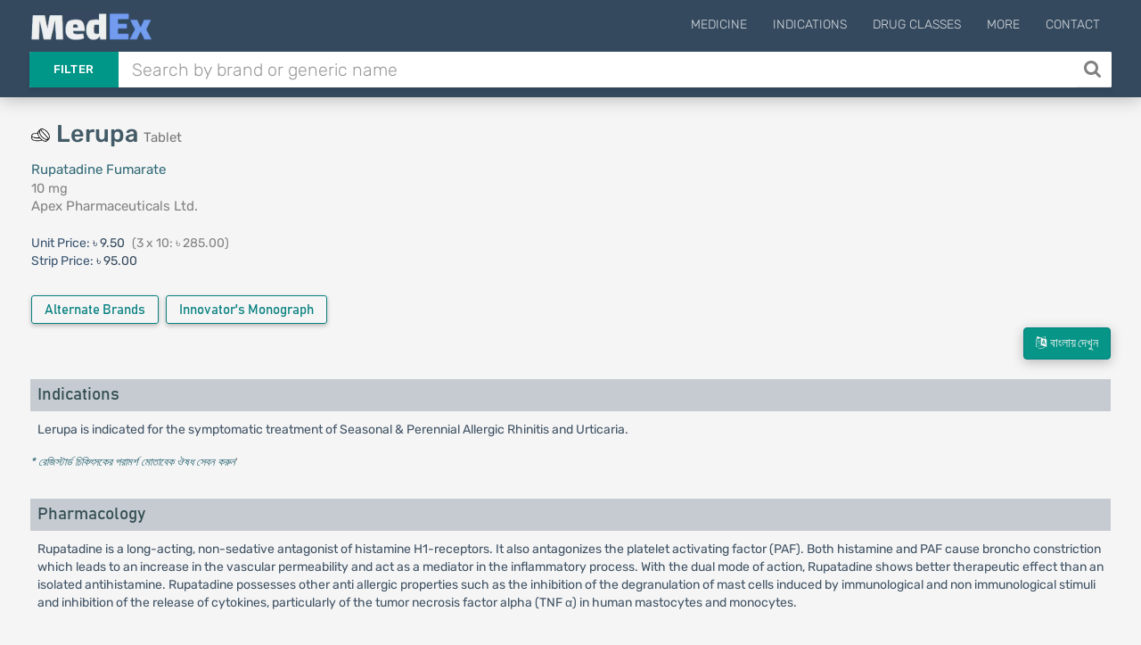

--- FILE ---
content_type: image/svg+xml
request_url: https://medex.com.bd/storage/res/g-res-972-rupatadine-fumarate-chemical-structure-jX5B4fOuuvlUHIyrpxAC.svg
body_size: 6411
content:
<?xml version="1.0" encoding="UTF-8" standalone="no"?>
<svg
   xmlns:dc="http://purl.org/dc/elements/1.1/"
   xmlns:cc="http://creativecommons.org/ns#"
   xmlns:rdf="http://www.w3.org/1999/02/22-rdf-syntax-ns#"
   xmlns:svg="http://www.w3.org/2000/svg"
   xmlns="http://www.w3.org/2000/svg"
   xmlns:xlink="http://www.w3.org/1999/xlink"
   id="svg2123"
   version="1.2"
   viewBox="0 0 144.06226 167.48401"
   height="167.48401pt"
   width="144.06226pt">
  <metadata
     id="metadata2127">
    <rdf:RDF>
      <cc:Work
         rdf:about="">
        <dc:format>image/svg+xml</dc:format>
        <dc:type
           rdf:resource="http://purl.org/dc/dcmitype/StillImage" />
        <dc:title></dc:title>
      </cc:Work>
    </rdf:RDF>
  </metadata>
  <defs
     id="defs850">
    <g
       id="g848">
      <symbol
         style="overflow:visible"
         id="glyph0-0"
         overflow="visible">
        <path
           id="path815"
           d="M 1.4375,0 V -7.203125 H 7.21875 V 0 Z M 1.625,-0.1875 H 7.03125 V -7.015625 H 1.625 Z m 0,0"
           style="stroke:none" />
      </symbol>
      <symbol
         style="overflow:visible"
         id="glyph0-1"
         overflow="visible">
        <path
           id="path818"
           d="M 0.875,0 V -8.25 H 2 l 4.34375,6.484375 V -8.25 H 7.390625 V 0 h -1.125 L 1.921875,-6.484375 V 0 Z m 0,0"
           style="stroke:none" />
      </symbol>
      <symbol
         style="overflow:visible"
         id="glyph0-2"
         overflow="visible">
        <path
           id="path821"
           d="M 6.78125,-2.890625 7.875,-2.609375 C 7.644531,-1.710938 7.234375,-1.03125 6.640625,-0.5625 6.046875,-0.09375 5.316406,0.140625 4.453125,0.140625 3.566406,0.140625 2.84375,-0.0351563 2.28125,-0.390625 1.726563,-0.753906 1.304688,-1.28125 1.015625,-1.96875 c -0.292969,-0.6875 -0.4375,-1.425781 -0.4375,-2.21875 0,-0.851563 0.160156,-1.597656 0.484375,-2.234375 0.332031,-0.644531 0.800781,-1.132813 1.40625,-1.46875 0.613281,-0.332031 1.285156,-0.5 2.015625,-0.5 0.820313,0 1.515625,0.214844 2.078125,0.640625 0.5625,0.417969 0.953125,1.007812 1.171875,1.765625 l -1.0625,0.25 C 6.472656,-6.328125 6.191406,-6.757813 5.828125,-7.03125 5.460938,-7.3125 5.003906,-7.453125 4.453125,-7.453125 c -0.636719,0 -1.167969,0.152344 -1.59375,0.453125 -0.429687,0.304687 -0.730469,0.714844 -0.90625,1.234375 -0.167969,0.511719 -0.25,1.039062 -0.25,1.578125 0,0.699219 0.097656,1.3125 0.296875,1.84375 0.207031,0.523437 0.523438,0.914062 0.953125,1.171875 0.4375,0.25 0.910156,0.375 1.421875,0.375 0.601563,0 1.117188,-0.171875 1.546875,-0.515625 0.425781,-0.351563 0.710938,-0.878906 0.859375,-1.578125 z m 0,0"
           style="stroke:none" />
      </symbol>
      <symbol
         style="overflow:visible"
         id="glyph0-3"
         overflow="visible">
        <path
           id="path824"
           d="m 0.921875,0 v -8.25 h 1.09375 v 3.390625 H 6.3125 V -8.25 H 7.40625 V 0 H 6.3125 V -3.890625 H 2.015625 V 0 Z m 0,0"
           style="stroke:none" />
      </symbol>
      <symbol
         style="overflow:visible"
         id="glyph0-4"
         overflow="visible">
        <path
           id="path827"
           d="m 0.5625,-4.015625 c 0,-1.363281 0.363281,-2.429688 1.09375,-3.203125 C 2.394531,-8 3.347656,-8.390625 4.515625,-8.390625 c 0.757813,0 1.445313,0.183594 2.0625,0.546875 0.613281,0.367187 1.082031,0.875 1.40625,1.53125 0.320313,0.648437 0.484375,1.382812 0.484375,2.203125 0,0.835937 -0.171875,1.585937 -0.515625,2.25 -0.335937,0.65625 -0.8125,1.15625 -1.4375,1.5 -0.617187,0.3359375 -1.28125,0.5 -2,0.5 -0.78125,0 -1.480469,-0.1875 -2.09375,-0.5625 C 1.804688,-0.796875 1.34375,-1.304688 1.03125,-1.953125 0.71875,-2.597656 0.5625,-3.285156 0.5625,-4.015625 Z M 1.6875,-4 c 0,1 0.265625,1.789062 0.796875,2.359375 0.539063,0.5625 1.210938,0.84375 2.015625,0.84375 0.820313,0 1.5,-0.285156 2.03125,-0.859375 C 7.0625,-2.238281 7.328125,-3.054688 7.328125,-4.109375 7.328125,-4.785156 7.210938,-5.375 6.984375,-5.875 6.765625,-6.375 6.4375,-6.757813 6,-7.03125 5.5625,-7.3125 5.066406,-7.453125 4.515625,-7.453125 c -0.773437,0 -1.4375,0.265625 -2,0.796875 C 1.960938,-6.125 1.6875,-5.238281 1.6875,-4 Z m 0,0"
           style="stroke:none" />
      </symbol>
      <symbol
         style="overflow:visible"
         id="glyph0-5"
         overflow="visible">
        <path
           id="path830"
           d="m 0.515625,-2.640625 1.03125,-0.09375 c 0.050781,0.40625 0.164063,0.746094 0.34375,1.015625 0.175781,0.261719 0.453125,0.476562 0.828125,0.640625 0.375,0.15625 0.796875,0.234375 1.265625,0.234375 0.425781,0 0.796875,-0.054688 1.109375,-0.171875 C 5.414063,-1.140625 5.65625,-1.3125 5.8125,-1.53125 5.96875,-1.75 6.046875,-1.984375 6.046875,-2.234375 6.046875,-2.492188 5.96875,-2.71875 5.8125,-2.90625 5.664063,-3.101563 5.421875,-3.269531 5.078125,-3.40625 4.847656,-3.488281 4.351563,-3.617188 3.59375,-3.796875 2.84375,-3.984375 2.3125,-4.15625 2,-4.3125 1.613281,-4.519531 1.320313,-4.773438 1.125,-5.078125 c -0.199219,-0.3125 -0.296875,-0.65625 -0.296875,-1.03125 0,-0.414063 0.117188,-0.804688 0.359375,-1.171875 0.238281,-0.363281 0.582031,-0.640625 1.03125,-0.828125 0.457031,-0.1875 0.96875,-0.28125 1.53125,-0.28125 0.601563,0 1.140625,0.101562 1.609375,0.296875 0.46875,0.199219 0.828125,0.492187 1.078125,0.875 0.257813,0.386719 0.394531,0.820312 0.40625,1.296875 L 5.796875,-5.84375 C 5.742188,-6.363281 5.550781,-6.753906 5.21875,-7.015625 c -0.324219,-0.269531 -0.804687,-0.40625 -1.4375,-0.40625 -0.65625,0 -1.136719,0.121094 -1.4375,0.359375 -0.304687,0.242187 -0.453125,0.53125 -0.453125,0.875 0,0.304687 0.101563,0.546875 0.3125,0.734375 0.21875,0.1875 0.769531,0.386719 1.65625,0.59375 0.882813,0.199219 1.492188,0.371094 1.828125,0.515625 0.476563,0.21875 0.832031,0.5 1.0625,0.84375 0.226563,0.34375 0.34375,0.734375 0.34375,1.171875 0,0.4375 -0.125,0.855469 -0.375,1.25 -0.25,0.386719 -0.617187,0.6875 -1.09375,0.90625 -0.46875,0.2070313 -0.996094,0.3125 -1.578125,0.3125 -0.75,0 -1.382812,-0.109375 -1.890625,-0.328125 -0.5,-0.21875 -0.898437,-0.546875 -1.1875,-0.984375 -0.28125,-0.4375 -0.433594,-0.925781 -0.453125,-1.46875 z m 0,0"
           style="stroke:none" />
      </symbol>
      <symbol
         style="overflow:visible"
         id="glyph1-0"
         overflow="visible">
        <path
           id="path833"
           d="M 1.0625,0 V -5.328125 H 5.328125 V 0 Z m 0.140625,-0.140625 h 4 V -5.1875 h -4 z m 0,0"
           style="stroke:none" />
      </symbol>
      <symbol
         style="overflow:visible"
         id="glyph1-1"
         overflow="visible">
        <path
           id="path836"
           d="m 0.359375,-1.609375 0.75,-0.09375 c 0.082031,0.417969 0.226563,0.71875 0.4375,0.90625 0.207031,0.1875 0.457031,0.28125 0.75,0.28125 0.351563,0 0.648438,-0.117188 0.890625,-0.359375 0.25,-0.25 0.375,-0.550781 0.375,-0.90625 0,-0.34375 -0.117187,-0.625 -0.34375,-0.84375 C 3,-2.851563 2.710938,-2.96875 2.359375,-2.96875 c -0.136719,0 -0.308594,0.027344 -0.515625,0.078125 l 0.078125,-0.65625 c 0.050781,0.011719 0.09375,0.015625 0.125,0.015625 0.3125,0 0.59375,-0.082031 0.84375,-0.25 C 3.148438,-3.945313 3.28125,-4.203125 3.28125,-4.546875 3.28125,-4.828125 3.1875,-5.054688 3,-5.234375 2.820313,-5.410156 2.582031,-5.5 2.28125,-5.5 c -0.292969,0 -0.539062,0.09375 -0.734375,0.28125 -0.1875,0.179687 -0.308594,0.449219 -0.359375,0.8125 l -0.75,-0.140625 c 0.09375,-0.5 0.300781,-0.882813 0.625,-1.15625 C 1.382813,-5.984375 1.785156,-6.125 2.265625,-6.125 c 0.332031,0 0.640625,0.074219 0.921875,0.21875 0.28125,0.148437 0.492188,0.34375 0.640625,0.59375 0.15625,0.242187 0.234375,0.5 0.234375,0.78125 0,0.261719 -0.074219,0.5 -0.21875,0.71875 -0.148437,0.210937 -0.355469,0.382812 -0.625,0.515625 0.351563,0.085937 0.628906,0.257812 0.828125,0.515625 0.207031,0.261719 0.3125,0.589844 0.3125,0.984375 0,0.53125 -0.199219,0.984375 -0.59375,1.359375 -0.386719,0.3671875 -0.875,0.546875 -1.46875,0.546875 -0.53125,0 -0.976562,-0.15625 -1.328125,-0.46875 -0.355469,-0.320313 -0.558594,-0.738281 -0.609375,-1.25 z m 0,0"
           style="stroke:none" />
      </symbol>
      <symbol
         style="overflow:visible"
         id="glyph1-2"
         overflow="visible">
        <path
           id="path839"
           d="M 4.296875,-0.71875 V 0 H 0.265625 C 0.253906,-0.175781 0.28125,-0.347656 0.34375,-0.515625 c 0.101563,-0.28125 0.265625,-0.550781 0.484375,-0.8125 0.226563,-0.269531 0.5625,-0.578125 1,-0.921875 0.65625,-0.539063 1.097656,-0.96875 1.328125,-1.28125 0.238281,-0.320313 0.359375,-0.625 0.359375,-0.90625 0,-0.300781 -0.109375,-0.550781 -0.328125,-0.75 C 2.976563,-5.394531 2.703125,-5.5 2.359375,-5.5 2.003906,-5.5 1.71875,-5.390625 1.5,-5.171875 1.28125,-4.960938 1.171875,-4.664063 1.171875,-4.28125 L 0.40625,-4.359375 C 0.457031,-4.929688 0.65625,-5.367188 1,-5.671875 1.34375,-5.972656 1.800781,-6.125 2.375,-6.125 c 0.59375,0 1.054688,0.167969 1.390625,0.5 0.34375,0.324219 0.515625,0.726562 0.515625,1.203125 0,0.242187 -0.054687,0.480469 -0.15625,0.71875 -0.09375,0.230469 -0.257812,0.476562 -0.484375,0.734375 -0.230469,0.261719 -0.617187,0.621094 -1.15625,1.078125 -0.449219,0.375 -0.742187,0.632812 -0.875,0.765625 -0.125,0.136719 -0.230469,0.273437 -0.3125,0.40625 z m 0,0"
           style="stroke:none" />
      </symbol>
      <symbol
         style="overflow:visible"
         id="glyph2-0"
         overflow="visible">
        <path
           id="path842"
           d="M 2.15625,0 V -10.71875 H 10.75 V 0 Z m 0.265625,-0.265625 h 8.046875 v -10.1875 H 2.421875 Z m 0,0"
           style="stroke:none" />
      </symbol>
      <symbol
         style="overflow:visible"
         id="glyph2-1"
         overflow="visible">
        <path
           id="path845"
           d="m 4.3125,-1.984375 v -3.375 H 0.953125 v -1.40625 H 4.3125 v -3.34375 h 1.421875 v 3.34375 h 3.34375 v 1.40625 h -3.34375 v 3.375 z m 0,0"
           style="stroke:none" />
      </symbol>
    </g>
  </defs>
  <path
     id="path7715-4-2-6-6"
     d="M 88.940281,49.941647 106.99015,44.08732"
     style="fill:none;stroke:#000000;stroke-width:0.75;stroke-linecap:round;stroke-linejoin:miter;stroke-miterlimit:10;stroke-dasharray:none;stroke-opacity:1" />
  <path
     id="path7717-1-2-2-6"
     d="M 74.805088,37.36731 88.940281,49.941647"
     style="fill:none;stroke:#000000;stroke-width:0.75;stroke-linecap:round;stroke-linejoin:miter;stroke-miterlimit:10;stroke-dasharray:none;stroke-opacity:1" />
  <path
     id="path7719-7-6-6-7"
     d="m 78.817056,36.379371 10.616107,9.497774"
     style="fill:none;stroke:#000000;stroke-width:0.75;stroke-linecap:round;stroke-linejoin:miter;stroke-miterlimit:10;stroke-dasharray:none;stroke-opacity:1" />
  <path
     id="path7721-2-9-8-1"
     d="M 110.9582,25.426418 96.852003,12.73445"
     style="fill:none;stroke:#000000;stroke-width:0.75;stroke-linecap:round;stroke-linejoin:miter;stroke-miterlimit:10;stroke-dasharray:none;stroke-opacity:1" />
  <path
     id="path7723-9-0-4-7"
     d="M 78.773139,18.706388 74.805088,37.36731"
     style="fill:none;stroke:#000000;stroke-width:0.75;stroke-linecap:round;stroke-linejoin:miter;stroke-miterlimit:10;stroke-dasharray:none;stroke-opacity:1" />
  <path
     id="path7725-3-8-3-3"
     d="M 106.99015,44.08732 110.9582,25.426418"
     style="fill:none;stroke:#000000;stroke-width:0.75;stroke-linecap:round;stroke-linejoin:miter;stroke-miterlimit:10;stroke-dasharray:none;stroke-opacity:1" />
  <path
     id="path7727-9-0-3-3"
     d="M 104.08466,41.017433 107.055,27.048508"
     style="fill:none;stroke:#000000;stroke-width:0.75;stroke-linecap:round;stroke-linejoin:miter;stroke-miterlimit:10;stroke-dasharray:none;stroke-opacity:1" />
  <path
     id="path7729-74-5-1-5"
     d="M 96.852003,12.73445 78.773139,18.706388"
     style="fill:none;stroke:#000000;stroke-width:0.75;stroke-linecap:round;stroke-linejoin:miter;stroke-miterlimit:10;stroke-dasharray:none;stroke-opacity:1" />
  <path
     id="path7731-0-3-7-6"
     d="M 95.623285,16.766281 82.061204,21.122815"
     style="fill:none;stroke:#000000;stroke-width:0.75;stroke-linecap:round;stroke-linejoin:miter;stroke-miterlimit:10;stroke-dasharray:none;stroke-opacity:1" />
  <path
     id="path7721-6-6-2-5-3"
     d="m 74.308808,74.158167 -16.43751,-9.48047"
     style="fill:none;stroke:#000000;stroke-width:0.75;stroke-linecap:round;stroke-linejoin:miter;stroke-miterlimit:10;stroke-dasharray:none;stroke-opacity:1" />
  <path
     id="path7725-7-6-8-0-5"
     d="M 74.308808,93.236297 V 74.158167"
     style="fill:#000000;fill-opacity:1;stroke:#000000;stroke-width:0.75;stroke-linecap:round;stroke-linejoin:miter;stroke-miterlimit:10;stroke-dasharray:none;stroke-opacity:1" />
  <use
     transform="translate(-355.60606,-222.39751)"
     height="100%"
     width="100%"
     id="use1634"
     y="329.15988"
     x="409.31982"
     xlink:href="#glyph0-1"
     style="fill:#000000;fill-opacity:1;stroke-width:0.75;stroke-miterlimit:10;stroke-dasharray:none" />
  <path
     d="m 126.03931,123.16695 1.13672,0.28711 q -0.35742,1.40039 -1.28906,2.13867 -0.92578,0.73242 -2.26758,0.73242 -1.38867,0 -2.26172,-0.5625 -0.86719,-0.56836 -1.32422,-1.64063 -0.45117,-1.07226 -0.45117,-2.30273 0,-1.3418 0.50977,-2.33789 0.51562,-1.00195 1.45898,-1.51758 0.94922,-0.52148 2.08594,-0.52148 1.28906,0 2.16797,0.65625 0.8789,0.65625 1.22461,1.8457 l -1.11914,0.26367 q -0.29883,-0.9375 -0.86719,-1.36523 -0.56836,-0.42774 -1.42969,-0.42774 -0.99023,0 -1.6582,0.47461 -0.66211,0.47461 -0.93164,1.27735 -0.26953,0.79687 -0.26953,1.64648 0,1.0957 0.3164,1.91602 0.32227,0.81445 0.9961,1.21875 0.67383,0.40429 1.45898,0.40429 0.95508,0 1.61719,-0.55078 0.66211,-0.55078 0.89648,-1.63476 z"
     style="font-style:normal;font-variant:normal;font-weight:normal;font-stretch:normal;font-size:medium;line-height:1.25;font-family:Arial;-inkscape-font-specification:Arial;font-variant-ligatures:normal;font-variant-caps:normal;font-variant-numeric:normal;font-feature-settings:normal;text-align:start;letter-spacing:0px;word-spacing:0px;writing-mode:lr-tb;text-anchor:start;fill:#000000;fill-opacity:1;stroke:none;stroke-width:0.75"
     id="path6757-0" />
  <path
     d="m 128.61744,126.17866 v -8.58984 h 1.13672 v 3.52734 h 4.46484 v -3.52734 h 1.13672 v 8.58984 H 134.219 v -4.04882 h -4.46484 v 4.04882 z"
     style="font-style:normal;font-variant:normal;font-weight:normal;font-stretch:normal;font-size:medium;line-height:1.25;font-family:Arial;-inkscape-font-specification:Arial;font-variant-ligatures:normal;font-variant-caps:normal;font-variant-numeric:normal;font-feature-settings:normal;text-align:start;letter-spacing:0px;word-spacing:0px;writing-mode:lr-tb;text-anchor:start;fill:#000000;fill-opacity:1;stroke:none;stroke-width:0.75"
     id="path6759-7" />
  <path
     d="m 136.65591,127.10474 0.68555,-0.0914 q 0.11807,0.58272 0.3999,0.8417 0.28565,0.25518 0.69317,0.25518 0.48369,0 0.81504,-0.33516 0.33515,-0.33515 0.33515,-0.83027 0,-0.47227 -0.30849,-0.77696 -0.3085,-0.30849 -0.78457,-0.30849 -0.19424,0 -0.48369,0.0762 l 0.0762,-0.60176 q 0.0686,0.008 0.11045,0.008 0.43798,0 0.78838,-0.22852 0.35039,-0.22851 0.35039,-0.70459 0,-0.37705 -0.25518,-0.6246 -0.25518,-0.24756 -0.65889,-0.24756 -0.3999,0 -0.6665,0.25136 -0.2666,0.25137 -0.34277,0.75411 l -0.68555,-0.12188 q 0.12568,-0.68936 0.57129,-1.06641 0.4456,-0.38086 1.1083,-0.38086 0.45703,0 0.8417,0.19805 0.38467,0.19424 0.58652,0.5332 0.20567,0.33897 0.20567,0.71983 0,0.36182 -0.19424,0.65889 -0.19424,0.29707 -0.5751,0.47226 0.49512,0.11426 0.76934,0.47608 0.27421,0.358 0.27421,0.89882 0,0.73125 -0.5332,1.2416 -0.5332,0.50655 -1.34824,0.50655 -0.73506,0 -1.22256,-0.43799 -0.48369,-0.43799 -0.55225,-1.13496 z"
     style="font-style:normal;font-variant:normal;font-weight:normal;font-stretch:normal;font-size:7.79999971px;line-height:1.25;font-family:Arial;-inkscape-font-specification:Arial;font-variant-ligatures:normal;font-variant-caps:normal;font-variant-numeric:normal;font-feature-settings:normal;text-align:start;letter-spacing:0px;word-spacing:0px;writing-mode:lr-tb;baseline-shift:sub;text-anchor:start;fill:#000000;fill-opacity:1;stroke:none;stroke-width:0.75"
     id="path6761-1" />
  <path
     style="fill:none;stroke:#000000;stroke-width:0.75;stroke-linecap:round;stroke-linejoin:miter;stroke-miterlimit:10;stroke-dasharray:none;stroke-opacity:1"
     d="M 47.368548,4.1292565 36.090538,19.534767"
     id="path5218-9-1-3-9" />
  <path
     style="fill:none;stroke:#000000;stroke-width:0.75;stroke-linecap:round;stroke-linejoin:miter;stroke-miterlimit:10;stroke-dasharray:none;stroke-opacity:1"
     d="m 40.339668,38.130697 17.00353,7.36014"
     id="path5142-7-1-2-8-5-5" />
  <path
     style="fill:none;stroke:#000000;stroke-width:0.75;stroke-linecap:round;stroke-linejoin:miter;stroke-miterlimit:10;stroke-dasharray:none;stroke-opacity:1"
     d="m 74.805088,37.367317 -16.93379,8.23225"
     id="path5142-7-1-1-2-1" />
  <path
     style="fill:none;stroke:#000000;stroke-width:0.75;stroke-linecap:round;stroke-linejoin:miter;stroke-miterlimit:10;stroke-dasharray:none;stroke-opacity:1"
     d="M 47.48406,4.176934 66.012153,4.215393"
     id="path5142-7-1-2-8-5-4-7" />
  <path
     style="fill:none;stroke:#000000;stroke-width:0.75;stroke-linecap:round;stroke-linejoin:miter;stroke-miterlimit:10;stroke-dasharray:none;stroke-opacity:1"
     d="M 78.780281,18.633579 66.539764,4.3264915"
     id="path5142-7-1-1-2-7-3" />
  <path
     id="path7723-9-0-4-7-1"
     d="m 36.314105,19.50052 3.96805,18.660922"
     style="fill:none;stroke:#000000;stroke-width:0.75;stroke-linecap:round;stroke-linejoin:miter;stroke-miterlimit:10;stroke-dasharray:none;stroke-opacity:1" />
  <path
     style="fill:#000000;fill-opacity:1;stroke:#000000;stroke-width:0.75;stroke-linecap:round;stroke-linejoin:miter;stroke-miterlimit:10;stroke-dasharray:none;stroke-opacity:1"
     d="M 41.429888,93.357376 V 74.279247"
     id="path7725-7-6-8-0-5-4" />
  <path
     style="fill:#000000;fill-opacity:1;stroke:#000000;stroke-width:0.75;stroke-linecap:round;stroke-linejoin:miter;stroke-miterlimit:10;stroke-dasharray:none;stroke-opacity:1"
     d="m 57.871298,64.677697 -16.4414,9.60156"
     id="path7729-8-3-1-9-1-9" />
  <path
     id="path7721-6-6-2-5-3-4"
     d="M 53.214703,100.15437 41.429888,93.357376"
     style="fill:none;stroke:#000000;stroke-width:0.75;stroke-linecap:round;stroke-linejoin:miter;stroke-miterlimit:10;stroke-dasharray:none;stroke-opacity:1" />
  <path
     style="fill:#000000;fill-opacity:1;stroke:#000000;stroke-width:0.75;stroke-linecap:round;stroke-linejoin:miter;stroke-miterlimit:10;stroke-dasharray:none;stroke-opacity:1"
     d="M 74.308808,93.236297 62.374761,100.20563"
     id="path7729-8-3-1-9-1-9-3" />
  <path
     style="fill:none;stroke:#000000;stroke-width:0.75;stroke-linecap:round;stroke-linejoin:miter;stroke-miterlimit:10;stroke-dasharray:none;stroke-opacity:1"
     d="M 57.871298,64.677696 V 45.599567"
     id="path7725-0-06" />
  <path
     style="fill:none;stroke:#000000;stroke-width:0.75;stroke-linecap:round;stroke-linejoin:miter;stroke-miterlimit:10;stroke-dasharray:none;stroke-opacity:1"
     d="M 54.390798,62.279256 V 47.998007"
     id="path7727-76-8" />
  <path
     id="path7721-6-6-2-5-3-5"
     d="M 74.304917,131.39646 57.867408,121.91599"
     style="fill:none;stroke:#000000;stroke-width:0.75;stroke-linecap:round;stroke-linejoin:miter;stroke-miterlimit:10;stroke-dasharray:none;stroke-opacity:1" />
  <path
     style="fill:none;stroke:#000000;stroke-width:0.75;stroke-linecap:round;stroke-linejoin:miter;stroke-miterlimit:10;stroke-dasharray:none;stroke-opacity:1"
     d="M 57.867408,121.91599 V 108.39651"
     id="path7725-0-06-1" />
  <path
     style="fill:none;stroke:#000000;stroke-width:0.75;stroke-linecap:round;stroke-linejoin:miter;stroke-miterlimit:10;stroke-dasharray:none;stroke-opacity:1"
     d="M 95.544408,157.06663 107.18381,150.3535"
     id="path7715-4-2-6" />
  <path
     style="fill:none;stroke:#000000;stroke-width:0.75;stroke-linecap:round;stroke-linejoin:miter;stroke-miterlimit:10;stroke-dasharray:none;stroke-opacity:1"
     d="m 74.304917,150.47459 11.497864,6.54524"
     id="path7717-1-2-2" />
  <path
     style="fill:none;stroke:#000000;stroke-width:0.75;stroke-linecap:round;stroke-linejoin:miter;stroke-miterlimit:10;stroke-dasharray:none;stroke-opacity:1"
     d="m 77.909216,148.55995 8.633346,4.94698"
     id="path7719-7-6-6" />
  <path
     style="fill:none;stroke:#000000;stroke-width:0.75;stroke-linecap:round;stroke-linejoin:miter;stroke-miterlimit:10;stroke-dasharray:none;stroke-opacity:1"
     d="M 107.18381,131.27537 90.746312,121.7949"
     id="path7721-2-9-8" />
  <path
     style="fill:none;stroke:#000000;stroke-width:0.75;stroke-linecap:round;stroke-linejoin:miter;stroke-miterlimit:10;stroke-dasharray:none;stroke-opacity:1"
     d="m 74.304917,131.39646 v 19.07813"
     id="path7723-9-0-4" />
  <path
     style="fill:none;stroke:#000000;stroke-width:0.75;stroke-linecap:round;stroke-linejoin:miter;stroke-miterlimit:10;stroke-dasharray:none;stroke-opacity:1"
     d="M 107.18381,150.3535 V 131.27537"
     id="path7725-3-8-3" />
  <path
     style="fill:none;stroke:#000000;stroke-width:0.75;stroke-linecap:round;stroke-linejoin:miter;stroke-miterlimit:10;stroke-dasharray:none;stroke-opacity:1"
     d="M 103.70335,147.95506 V 133.67381"
     id="path7727-9-0-3" />
  <path
     style="fill:none;stroke:#000000;stroke-width:0.75;stroke-linecap:round;stroke-linejoin:miter;stroke-miterlimit:10;stroke-dasharray:none;stroke-opacity:1"
     d="m 90.746312,121.7949 -16.441395,9.60156"
     id="path7729-74-5-1" />
  <path
     style="fill:none;stroke:#000000;stroke-width:0.75;stroke-linecap:round;stroke-linejoin:miter;stroke-miterlimit:10;stroke-dasharray:none;stroke-opacity:1"
     d="m 90.383042,125.99412 -12.359375,7.08203"
     id="path7731-0-3-7" />
  <path
     id="path7717-8-5-2-7-91-1"
     d="m 107.18381,131.27537 11.56796,-6.58515"
     style="fill:#000000;fill-opacity:1;stroke:#000000;stroke-width:0.75;stroke-linecap:round;stroke-linejoin:miter;stroke-miterlimit:10;stroke-dasharray:none;stroke-opacity:1" />
  <use
     transform="translate(-322.64109,-165.42581)"
     height="100%"
     width="100%"
     id="use1634-1"
     y="329.15988"
     x="409.31982"
     xlink:href="#glyph0-1"
     style="fill:#000000;fill-opacity:1;stroke-width:0.75;stroke-miterlimit:10;stroke-dasharray:none" />
  <path
     id="path7715-4-2-6-6-2"
     d="m 110.82579,25.557641 11.7618,-3.814843"
     style="fill:none;stroke:#000000;stroke-width:0.75;stroke-linecap:round;stroke-linejoin:miter;stroke-miterlimit:10;stroke-dasharray:none;stroke-opacity:1" />
  <g
     aria-label="Cl"
     style="font-style:normal;font-variant:normal;font-weight:normal;font-stretch:normal;font-size:12px;line-height:1.25;font-family:Arial;-inkscape-font-specification:Arial;font-variant-ligatures:normal;font-variant-caps:normal;font-variant-numeric:normal;font-feature-settings:normal;text-align:start;letter-spacing:0px;word-spacing:0px;writing-mode:lr-tb;text-anchor:start;fill:#000000;fill-opacity:1;stroke:none;stroke-width:0.75"
     id="text10721"
     transform="translate(-1.1507172,-18.380792)">
    <path
       d="m 131.93438,38.86182 1.13672,0.28711 q -0.35742,1.40039 -1.28906,2.138671 -0.92579,0.732422 -2.26758,0.732422 -1.38867,0 -2.26172,-0.5625 -0.86719,-0.568359 -1.32422,-1.640625 -0.45117,-1.072265 -0.45117,-2.302734 0,-1.341797 0.50976,-2.337891 0.51563,-1.001953 1.45899,-1.517578 0.94922,-0.521484 2.08594,-0.521484 1.28906,0 2.16796,0.65625 0.87891,0.65625 1.22461,1.845703 l -1.11914,0.263672 q -0.29882,-0.9375 -0.86718,-1.365235 -0.56836,-0.427734 -1.42969,-0.427734 -0.99024,0 -1.6582,0.474609 -0.66211,0.47461 -0.93165,1.277344 -0.26953,0.796875 -0.26953,1.646485 0,1.095703 0.31641,1.916015 0.32227,0.814453 0.99609,1.21875 0.67383,0.404297 1.45899,0.404297 0.95508,0 1.61719,-0.550781 0.6621,-0.550781 0.89648,-1.634766 z"
       style="stroke-width:0.75"
       id="path10723" />
    <path
       d="m 134.31915,41.873539 v -8.589844 h 1.05468 v 8.589844 z"
       style="stroke-width:0.75"
       id="path10725" />
  </g>
  <path
     id="path7715-4-2-6-9"
     d="M 20.619345,49.042663 7.8431926,44.881926"
     style="fill:none;stroke:#000000;stroke-width:0.75;stroke-linecap:round;stroke-linejoin:miter;stroke-miterlimit:10;stroke-dasharray:none;stroke-opacity:1" />
  <path
     id="path7717-1-2-2-8"
     d="m 40.036262,38.200412 -9.89559,8.781707"
     style="fill:none;stroke:#000000;stroke-width:0.75;stroke-linecap:round;stroke-linejoin:miter;stroke-miterlimit:10;stroke-dasharray:none;stroke-opacity:1" />
  <path
     id="path7719-7-6-6-2"
     d="m 36.113905,37.072605 -7.423556,6.625567"
     style="fill:none;stroke:#000000;stroke-width:0.75;stroke-linecap:round;stroke-linejoin:miter;stroke-miterlimit:10;stroke-dasharray:none;stroke-opacity:1" />
  <path
     id="path7721-2-9-8-4"
     d="M 3.8974699,26.21628 18.018832,13.541196"
     style="fill:none;stroke:#000000;stroke-width:0.75;stroke-linecap:round;stroke-linejoin:miter;stroke-miterlimit:10;stroke-dasharray:none;stroke-opacity:1" />
  <path
     id="path7725-3-8-3-30"
     d="M 7.8431926,44.881926 3.8974699,26.21628"
     style="fill:none;stroke:#000000;stroke-width:0.75;stroke-linecap:round;stroke-linejoin:miter;stroke-miterlimit:10;stroke-dasharray:none;stroke-opacity:1" />
  <path
     id="path7727-9-0-3-2"
     d="M 10.752358,41.815515 7.7987222,27.843039"
     style="fill:none;stroke:#000000;stroke-width:0.75;stroke-linecap:round;stroke-linejoin:miter;stroke-miterlimit:10;stroke-dasharray:none;stroke-opacity:1" />
  <path
     id="path7729-74-5-1-3"
     d="m 18.018832,13.541196 18.071706,5.993571"
     style="fill:none;stroke:#000000;stroke-width:0.75;stroke-linecap:round;stroke-linejoin:miter;stroke-miterlimit:10;stroke-dasharray:none;stroke-opacity:1" />
  <path
     id="path7731-0-3-7-9"
     d="M 19.242727,17.574494 32.799582,21.94725"
     style="fill:none;stroke:#000000;stroke-width:0.75;stroke-linecap:round;stroke-linejoin:miter;stroke-miterlimit:10;stroke-dasharray:none;stroke-opacity:1" />
  <use
     style="fill:#000000;fill-opacity:1;stroke-width:0.75;stroke-miterlimit:10;stroke-dasharray:none"
     xlink:href="#glyph0-1"
     x="409.31982"
     y="329.15988"
     id="use1634-1-1"
     width="100%"
     height="100%"
     transform="translate(-387.92752,-274.81638)" />
</svg>
